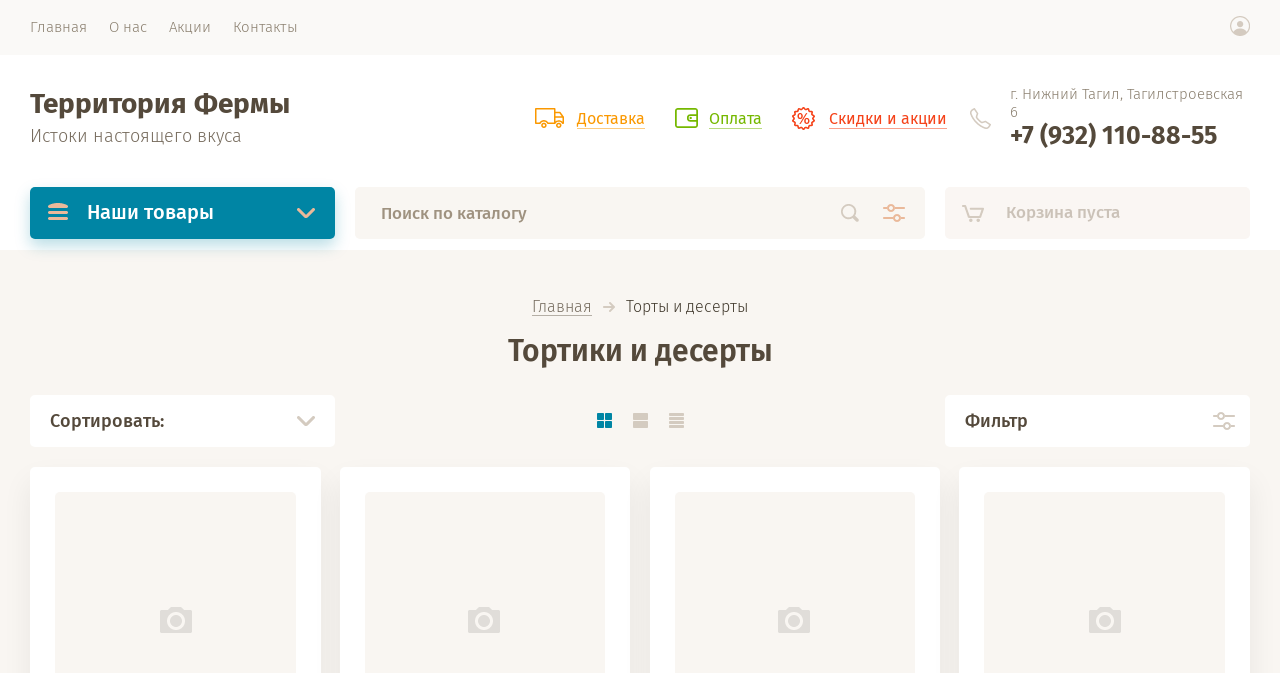

--- FILE ---
content_type: text/html; charset=utf-8
request_url: https://ter-ferm.ru/magazin/folder/domashnie-tortiki-i-salaty
body_size: 14723
content:

			<!doctype html><html lang="ru" style="visibility: hidden;"><head><meta charset="utf-8"><meta name="robots" content="all"/><title>Тортики и десерты </title><meta name="description" content="Тортики и десерты "><meta name="keywords" content="Тортики и десерты "><meta name="SKYPE_TOOLBAR" content="SKYPE_TOOLBAR_PARSER_COMPATIBLE"><meta name="viewport" content="width=device-width, initial-scale=1.0, maximum-scale=1.0, user-scalable=no"><meta name="format-detection" content="telephone=no"><meta http-equiv="x-rim-auto-match" content="none"><link rel="stylesheet" href="/g/css/styles_articles_tpl.css"><link rel="stylesheet" href="/t/v1422/images/css/jq_ui.css"><link rel="stylesheet" href="/t/v1422/images/css/lightgallery.css"><script src="/g/libs/jquery/1.10.2/jquery.min.js"></script><script src="/g/libs/jqueryui/1.10.3/jquery-ui.min.js" charset="utf-8"></script><meta name="facebook-domain-verification" content="741taoh6c6mn2vxyxtx4b3dyed1cte" />

            <!-- 46b9544ffa2e5e73c3c971fe2ede35a5 -->
            <script src='/shared/s3/js/lang/ru.js'></script>
            <script src='/shared/s3/js/common.min.js'></script>
        <link rel='stylesheet' type='text/css' href='/shared/s3/css/calendar.css' /><link rel='stylesheet' type='text/css' href='/shared/highslide-4.1.13/highslide.min.css'/>
<script type='text/javascript' src='/shared/highslide-4.1.13/highslide-full.packed.js'></script>
<script type='text/javascript'>
hs.graphicsDir = '/shared/highslide-4.1.13/graphics/';
hs.outlineType = null;
hs.showCredits = false;
hs.lang={cssDirection:'ltr',loadingText:'Загрузка...',loadingTitle:'Кликните чтобы отменить',focusTitle:'Нажмите чтобы перенести вперёд',fullExpandTitle:'Увеличить',fullExpandText:'Полноэкранный',previousText:'Предыдущий',previousTitle:'Назад (стрелка влево)',nextText:'Далее',nextTitle:'Далее (стрелка вправо)',moveTitle:'Передвинуть',moveText:'Передвинуть',closeText:'Закрыть',closeTitle:'Закрыть (Esc)',resizeTitle:'Восстановить размер',playText:'Слайд-шоу',playTitle:'Слайд-шоу (пробел)',pauseText:'Пауза',pauseTitle:'Приостановить слайд-шоу (пробел)',number:'Изображение %1/%2',restoreTitle:'Нажмите чтобы посмотреть картинку, используйте мышь для перетаскивания. Используйте клавиши вперёд и назад'};</script>
<link rel="icon" href="/favicon.ico" type="image/x-icon">

<!--s3_require-->
<link rel="stylesheet" href="/g/basestyle/1.0.1/user/user.css" type="text/css"/>
<link rel="stylesheet" href="/g/basestyle/1.0.1/user/user.red.css" type="text/css"/>
<script type="text/javascript" src="/g/basestyle/1.0.1/user/user.js" async></script>
<!--/s3_require-->
			
		
		
		
			<link rel="stylesheet" type="text/css" href="/g/shop2v2/default/css/theme.less.css">		
			<script type="text/javascript" src="/g/printme.js"></script>
		<script type="text/javascript" src="/g/shop2v2/default/js/tpl.js"></script>
		<script type="text/javascript" src="/g/shop2v2/default/js/baron.min.js"></script>
		
			<script type="text/javascript" src="/g/shop2v2/default/js/shop2.2.js"></script>
		
	<script type="text/javascript">shop2.init({"productRefs": [],"apiHash": {"getPromoProducts":"482fecbcd3d043ecddc3f5d8b67b5dd4","getSearchMatches":"5643f4da06e9302564a7dc3c51a6c020","getFolderCustomFields":"f5cc780761874c1db5cac649e7688164","getProductListItem":"c3d48fcdd6ea972b12331024c59073e4","cartAddItem":"e2d239a272a61449a7d18c4124141d1a","cartRemoveItem":"1ce3b1ee946ef40aeccffd567ab02a22","cartUpdate":"dd427a237a44a8faff5edfa77fd00c1d","cartRemoveCoupon":"8064a2dab33e5af27590028861675d95","cartAddCoupon":"5cdcd4bb7c1be8fd8ee824ef3c1f5d4a","deliveryCalc":"bd522a5b1894e5e080e866a2b2a40310","printOrder":"075cc878a82d1551b0e03f754210aaee","cancelOrder":"5a31953ea3b97fbdeb5bbd2f196307dd","cancelOrderNotify":"df1bb92e5e76097b120db80fc84d225b","repeatOrder":"c725226032227a02b1951b5fab6e7dbb","paymentMethods":"108e6386130b890c72b4e69d4e02a787","compare":"2e159216e0b471c30fbf8d2725ad34ce"},"hash": null,"verId": 2340163,"mode": "folder","step": "","uri": "/magazin","IMAGES_DIR": "/d/","my": {"lazy_load_subpages":false,"price_fa_rouble":true},"shop2_cart_order_payments": 1,"cf_margin_price_enabled": 0,"maps_yandex_key":"","maps_google_key":""});shop2.filter._pre_params = "&s[folder_id]=152317505";</script>
<script src="https://maps.googleapis.com/maps/api/js?v=3&key=AIzaSyBhiFS-AgplHI5v0QLOBezW6NXy-SZM6bw"></script><script src="/g/templates/shop2/2.71.2/js/owl_new_min.js" charset="utf-8"></script><script src="/g/templates/shop2/2.71.2/js/main.js" charset="utf-8"></script><link rel="stylesheet" href="/t/v1422/images/theme9/theme.scss.css"><!--[if lt IE 10]><script src="/g/libs/ie9-svg-gradient/0.0.1/ie9-svg-gradient.min.js"></script><script src="/g/libs/jquery-placeholder/2.0.7/jquery.placeholder.min.js"></script><script src="/g/libs/jquery-textshadow/0.0.1/jquery.textshadow.min.js"></script><script src="/g/s3/misc/ie/0.0.1/ie.js"></script><![endif]--><!--[if lt IE 9]><script src="/g/libs/html5shiv/html5.js"></script><![endif]-->
<!-- Global site tag (gtag.js) - Google Analytics -->
<script async src="https://www.googletagmanager.com/gtag/js?id=UA-129707133-1"></script>
<script>
  window.dataLayer = window.dataLayer || [];
  function gtag(){dataLayer.push(arguments);}
  gtag('js', new Date());

  gtag('config', 'UA-129707133-1');
</script>
</head><body><div class="site_wrapper"><div class="site_shadow4"></div><div class="fixed_menu_mobile"><div class="fixed_mobile_close"></div><div class="mobile_cat_wrap"><ul class="mobile_menu menu-default"><li ><a href="/magazin/folder/pelmeni">Пельмени и манты</a></li><li ><a href="/magazin/folder/vareniki">Вареники</a></li><li ><a href="/magazin/folder/vypechka-i-bliny">Выпечка и Блины</a></li><li ><a href="/folder/salaty">Салаты</a></li><li ><a href="/magazin/folder/molochnaya-produkciya">Молочная продукция</a></li><li ><a href="/magazin/folder/ovoshchi-i-smesi">Овощи и смеси</a></li><li ><a href="/magazin/folder/domashnie-tortiki-i-salaty">Торты и десерты</a></li><li ><a href="/magazin/folder/domashnie-syry-1">Домашние Сыры</a></li><li ><a href="/magazin/folder/syrnye-konfety-yummy">Сырные конфеты YUMMY</a></li><li ><a href="/magazin/folder/rostovskie-kolbasy">Ростовские Колбасы</a></li><li class="sublevel"><a class="has_sublayer" href="/folder/myaso-ptica-kolbasy">Мясо, птица, колбасы</a><ul><li class="parent-item"><a href="/folder/myaso-ptica-kolbasy">Мясо, птица, колбасы</a></li><li ><a href="/folder/ptica">Птица</a></li><li ><a href="/folder/farsh">Фарш</a></li><li ><a href="/folder/suprodukty">Субпродукты</a></li><li ><a href="/folder/kotlety">Котлеты</a></li><li ><a href="/folder/shashlyk-i-barbekyu">Шашлык и барбекю</a></li></ul></li></ul></div></div><header role="banner" class="site_header"><div class="site_menu_wr"><div class="site_menu_in clear-self"><div class="site_menu_bl" style="min-height: 55px;"><ul class="menu-default menu_top"><li class="opened active"><a href="/" ><span>Главная</span></a></li><li><a href="/o-nas" ><span>О нас</span></a><ul class="level-2"><li><a href="/otzyvy" ><span>Отзывы</span></a></li></ul></li><li><a href="/aktsii" ><span>Акции</span></a></li><li><a href="/kontakty" ><span>Контакты</span></a></li></ul></div><div class="cab_block_wr"><div class="cab_icon"></div><div class="shop2-block login-form ">
	<div class="block-title">
		<strong>Кабинет</strong>
		<span>&nbsp;</span>	</div>
	<div class="block-body">
					<form method="post" action="/registraciya">
				<input type="hidden" name="mode" value="login" />
				<div class="row">
					<label class="field text"><input placeholder="Логин" type="text" name="login" id="login" tabindex="1" value="" /></label>
				</div>
				<div class="row">
					<label class="field password"><input type="password" placeholder="Пароль" name="password" id="password" tabindex="2" value="" /></label>
				</div>
				<div class="row_button">
					<button type="submit" class="signin-btn" tabindex="3">Войти</button>
					<a href="/registraciya/forgot_password" class="forgot"><span>Забыли пароль?</span></a>
				</div>
				<a href="/registraciya/register" class="register"><span>Регистрация</span></a>
			<re-captcha data-captcha="recaptcha"
     data-name="captcha"
     data-sitekey="6LddAuIZAAAAAAuuCT_s37EF11beyoreUVbJlVZM"
     data-lang="ru"
     data-rsize="invisible"
     data-type="image"
     data-theme="light"></re-captcha></form>
						<div class="g-auth__row g-auth__social-min">
								



				
						<div class="g-form-field__title"><b>Также Вы можете войти через:</b></div>
			<div class="g-social">
																												<div class="g-social__row">
								<a href="/users/hauth/start/vkontakte?return_url=/magazin/folder/domashnie-tortiki-i-salaty" class="g-social__item g-social__item--vk-large" rel="nofollow">Vkontakte</a>
							</div>
																
			</div>
			
		
	
			<div class="g-auth__personal-note">
									
			
							Я выражаю <a href="/registraciya/agreement" target="_blank">согласие на передачу и обработку персональных данных</a> в соответствии с <a href="/registraciya/policy" target="_blank">политикой конфиденциальности</a>
					</div>
				</div>
					
	</div>
</div></div></div></div><div class="site_header_in"><div class="site_l_block"><div class="site_l_wrap_in"><div class="site_name"><a href="/">Территория Фермы</a></div><div class="site_desc"><a href="/">Истоки настоящего вкуса</a></div></div></div><div class="site_r_block mobile clear-self"><div class="top_ed_bl"><div class="top_bl_item"><a href="/dostavka"><span>Доставка</a></span></div><div class="top_bl_item"><a href="/oplata"><span>Оплата</a></span></div><div class="top_bl_item"><a href="/aktsii"><span>Скидки и акции</a></span></div></div><div class="top_contacts_bl"><div class="top_contacts_in"><div class="site_address">г. Нижний Тагил, Тагилстроевская 6</div><div class="site_phones"><div><a href="tel:+7 (932) 110-88-55">+7 (932) 110-88-55</a></div></div></div></div></div></div><div class="mobile_top_block"><div class="mobile_top_bl_in"><div class="top_ed_bl"><div class="top_bl_item"><a href="/dostavka"><span>Доставка</a></span></div><div class="top_bl_item"><a href="/oplata"><span>Оплата</a></span></div><div class="top_bl_item"><a href="/aktsii"><span>Скидки и акции</a></span></div></div></div></div><div class="fixed_panel_wrapper"><div class="fixed_panel_in"><div class="fixed_panel_wrap"><div class="cat_bl_wrap"><div class="cat_bl_title"><span></span>Наши товары</div><div class="left-nav"><div class="left-nav-inner desktop"><ul class="left-categor menu-default"><li><a  href="/magazin/folder/pelmeni">Пельмени и манты</a></li><li><a  href="/magazin/folder/vareniki">Вареники</a></li><li><a  href="/magazin/folder/vypechka-i-bliny">Выпечка и Блины</a></li><li><a  href="/folder/salaty">Салаты</a></li><li><a  href="/magazin/folder/molochnaya-produkciya">Молочная продукция</a></li><li><a  href="/magazin/folder/ovoshchi-i-smesi">Овощи и смеси</a></li><li><a  href="/magazin/folder/domashnie-tortiki-i-salaty">Торты и десерты</a></li><li><a  href="/magazin/folder/domashnie-syry-1">Домашние Сыры</a></li><li><a  href="/magazin/folder/syrnye-konfety-yummy">Сырные конфеты YUMMY</a></li><li><a  href="/magazin/folder/rostovskie-kolbasy">Ростовские Колбасы</a></li><li><a  class="has" href="/folder/myaso-ptica-kolbasy">Мясо, птица, колбасы</a><ul><li><a href="/folder/ptica">Птица</a></li><li><a href="/folder/farsh">Фарш</a></li><li><a href="/folder/suprodukty">Субпродукты</a></li><li><a href="/folder/kotlety">Котлеты</a></li><li><a href="/folder/shashlyk-i-barbekyu">Шашлык и барбекю</a></li></ul></li></ul></div></div></div><div class="search_bl_wrap"><div class="search_icon_mobile"></div><form action="/search" method="get"  class="search-form"><input name="search" type="text" class="search-text" onBlur="this.value=this.value==''?'Поиск по каталогу':this.value" onFocus="this.value=this.value=='Поиск по каталогу'?'':this.value;" value="Поиск по каталогу" /><input type="submit" class="search-button" value="" /><div class="search2_icon"></div><div class="search3_icon"></div><re-captcha data-captcha="recaptcha"
     data-name="captcha"
     data-sitekey="6LddAuIZAAAAAAuuCT_s37EF11beyoreUVbJlVZM"
     data-lang="ru"
     data-rsize="invisible"
     data-type="image"
     data-theme="light"></re-captcha></form>	
    
<div class="shop2-block search-form ">
	<div class="block-title">
		<strong>Расширенный поиск</strong>
		<span>&nbsp;</span>
	</div>
	<div class="block-body">
		<form action="/magazin/search" enctype="multipart/form-data">
			<input type="hidden" name="sort_by" value=""/>
			
							<div class="row first">
					<div class="row_title">Цена, <span class="rub"></span></div>
					<div class="row_body type_float">
						<label><input placeholder="от" name="s[price][min]" type="text" size="5" class="small" value="" oninput="this.value = this.value.replace (/\D/, '')"  /></label>
						<span class="delimetr"></span>
						<label><input placeholder="до" name="s[price][max]" type="text" size="5" class="small" value="" oninput="this.value = this.value.replace (/\D/, '')"  /></label>
					</div>
				</div>
			
							<div class="row">
					<label class="row_title" for="shop2-name">Название:</label>
					<div class="row_body">
						<input type="text" name="s[name]" size="20" id="shop2-name" value="" />
					</div>
				</div>
			
							<div class="row">
					<label class="row_title" for="shop2-article">Артикул:</label>
					<div class="row_body">
						<input type="text" name="s[article]" id="shop2-article" value="" />
					</div>
				</div>
			
							<div class="row">
					<label class="row_title" for="shop2-text">Текст:</label>
					<div class="row_body">
						<input type="text" name="search_text" size="20" id="shop2-text"  value="" />
					</div>
				</div>
			
			
							<div class="row">
					<div class="row_title">Выберите категорию:</div>
					<div class="row_body">
						<select name="s[folder_id]" id="s[folder_id]">
							<option value="">Все</option>
																																                            <option value="150471905" >
		                                 Пельмени и манты
		                            </option>
		                        																	                            <option value="152200305" >
		                                 Вареники
		                            </option>
		                        																	                            <option value="152296705" >
		                                 Выпечка и Блины
		                            </option>
		                        																	                            <option value="43297708" >
		                                 Салаты
		                            </option>
		                        																	                            <option value="152260105" >
		                                 Молочная продукция
		                            </option>
		                        																	                            <option value="152315705" >
		                                 Овощи и смеси
		                            </option>
		                        																	                            <option value="152317505" >
		                                 Торты и десерты
		                            </option>
		                        																	                            <option value="152884705" >
		                                 Домашние Сыры
		                            </option>
		                        																	                            <option value="299656505" >
		                                 Сырные конфеты YUMMY
		                            </option>
		                        																	                            <option value="67887506" >
		                                 Ростовские Колбасы
		                            </option>
		                        																	                            <option value="68800708" >
		                                 Мясо, птица, колбасы
		                            </option>
		                        																	                            <option value="68801108" >
		                                &raquo; Птица
		                            </option>
		                        																	                            <option value="68801308" >
		                                &raquo; Фарш
		                            </option>
		                        																	                            <option value="68801708" >
		                                &raquo; Субпродукты
		                            </option>
		                        																	                            <option value="68873308" >
		                                &raquo; Котлеты
		                            </option>
		                        																	                            <option value="68876908" >
		                                &raquo; Шашлык и барбекю
		                            </option>
		                        													</select>
					</div>
				</div>

				<div id="shop2_search_custom_fields"></div>
			
						<div id="shop2_search_global_fields">
				
										</div>
						
							<div class="row">
					<div class="row_title">Производитель:</div>
					<div class="row_body">
						<select name="s[vendor_id]">
							<option value="">Все</option>          
		                    		                        <option value="36052903" >FRUKTBERI</option>
		                    		                        <option value="22353503" >MADEO — российский производитель кофе премиум-класса</option>
		                    		                        <option value="33393103" >Yummy</option>
		                    		                        <option value="33390103" >ИзвестнАя сыроварня</option>
		                    		                        <option value="71998700" >ИП Полякова</option>
		                    		                        <option value="37262503" >ИП Федченко В.А.</option>
		                    		                        <option value="29870303" >Кубанские колбасы</option>
		                    		                        <option value="34917103" >Кузнецов Игорь</option>
		                    		                        <option value="29720903" >Никольская Слобода Сысерть</option>
		                    		                        <option value="36271903" >ООО &quot;Вкусно Крым&quot;</option>
		                    		                        <option value="36177303" >ООО Грибы Урала</option>
		                    		                        <option value="29871303" >Особый заказ</option>
		                    		                        <option value="38567103" >Пекарня в деревне Баронской</option>
		                    		                        <option value="29871703" >Ростовские колбасы</option>
		                    		                        <option value="29871503" >СЕЛО</option>
		                    		                        <option value="33389903" >Соболев Сыр</option>
		                    		                        <option value="29869103" >Старая станица</option>
		                    		                        <option value="13928303" >Сыроварня &quot;Никольская Слобода&quot;</option>
		                    		                        <option value="20580103" >Сыроварня Режано</option>
		                    		                        <option value="20258303" >сыроварня Фрателли</option>
		                    		                        <option value="37289303" >Территория Тайги</option>
		                    		                        <option value="19987103" >Территория Фермы</option>
		                    		                        <option value="29721903" >УГМК-агро Верхняя Пышма</option>
		                    		                        <option value="33896703" >Ферма &quot;Микрозелень&quot;</option>
		                    		                        <option value="27522703" >Фермер Климов Александр Михайлович</option>
		                    		                        <option value="29869903" >Частник</option>
		                    		                        <option value="34917303" >Шелудякова Валентина Николаевна</option>
		                    						</select>
					</div>
				</div>
						
											    <div class="row">
				        <div class="row_title">Новинка:</div>
				        <div class="row_body">
				            				            <select name="s[flags][2]">
					            <option value="">Все</option>
					            <option value="1">да</option>
					            <option value="0">нет</option>
					        </select>
				        </div>
				    </div>
		    												    <div class="row">
				        <div class="row_title">Спецпредложение:</div>
				        <div class="row_body">
				            				            <select name="s[flags][1]">
					            <option value="">Все</option>
					            <option value="1">да</option>
					            <option value="0">нет</option>
					        </select>
				        </div>
				    </div>
		    				
							<div class="row">
					<div class="row_title">Результатов на странице:</div>
					<div class="row_body">
						<select name="s[products_per_page]">
											            					            					            <option value="5">5</option>
				            					            					            <option value="20">20</option>
				            					            					            <option value="35">35</option>
				            					            					            <option value="50">50</option>
				            					            					            <option value="65">65</option>
				            					            					            <option value="80">80</option>
				            					            					            <option value="95">95</option>
				            						</select>
					</div>
				</div>
			
			<div class="row button">
				<button type="submit" class="search_btn">Найти</button>
			</div>
		<re-captcha data-captcha="recaptcha"
     data-name="captcha"
     data-sitekey="6LddAuIZAAAAAAuuCT_s37EF11beyoreUVbJlVZM"
     data-lang="ru"
     data-rsize="invisible"
     data-type="image"
     data-theme="light"></re-captcha></form>
	</div>
</div><!-- Search Form --><div class="site_shadow"></div></div><div class="cart_bl_wrap">
<div id="shop2-cart-preview">
		<div class="cart_icon"></div>
	<div class="cart_block empty_cart">
					Корзина пуста
			</div>
	</div>
</div><div class="cab_icon_mobile"></div><div class="site_shadow2"></div><div class="site_shadow3"></div></div></div></div></header> <!-- .site-header --><div class="site_container"><main role="main" class="site_main"><div class="site_main_inner">
<div class="site-path" data-url="/"><a href="/">Главная</a>  <span></span>  Торты и десерты</div><h1>Тортики и десерты</h1>	
		<div class="shop2-cookies-disabled shop2-warning hide"></div>
			
	
	
		
		
							
			
							
			
							
			
		
		
		
			
			

					
		
						
	    
	
	
		
		
			
			
			
			
			
			
			
			
			

			<div class="shop_sorting_panel clear-self">
				
				<div class="sort_bl_wr sorting">
					<div class="sorting_in">
						<div class="sort_bl_title">
																Сортировать:
																				</div>
						<div class="sort_bl_wrap">
							<div class="sort_body">
								
																<div><a href="#" class="sort-param sort-param-desc " data-name="price">Макс. цена</a></div>
								<div><a href="#" class="sort-param sort-param-asc " data-name="price">Мин. цена</a></div>
								
								<div><a href="#" class="sort-param sort-param-asc " data-name="name">По названию А - Я</a></div>
								<div><a href="#" class="sort-param sort-param-desc " data-name="name">По названию Я - А</a></div>

								
															</div>
						</div>
					</div>
				</div>

				<div class="view-shop2">
					<div class="view-shop-wrap">
	                    <a href="#" title="Витрина" data-value="thumbs" class="view_thumbs view-param thumbs  active-view"></a>
	                    <a href="#" title="Список" data-value="simple" class="view_simple view-param simple "></a>
	                    <a href="#" title="Прайс-лист" data-value="list" class="view_pricelist view-param pricelist "></a>
                    </div>
                </div>

									<div class="filter_bl_wr">
						<div class="filter_bg"></div>
						<div class="filter_mobile_btn"></div>
						<div class="filter_block_top">
							<div class="filter_block_title">Фильтр</div>
							<div class="filter_close"></div>
							<form action="#" class="shop2-filter">
								<a id="shop2-filter"></a>

											<div class="table_filter_param">
									            <div class="shop2-filter-fields price">
	                <div class="param_title">Цена <span class="rub_black"></span></div>
	                <div class="param_body price_body">
	                	<label class="input_from">
		                    <input name="s[price][min]" type="text" placeholder="от" size="5" class="small low" value="" />
		                </label>
	                    <label class="input_to">
	    					<input name="s[price][max]" type="text" placeholder="до" size="5" class="small big" value="" />
	    				</label>
	                </div>
	            </div>
				
				
								

				
				
			</div>
		
							
								<div class="fitler_buttons">
									<a href="#" class="shop2-btn shop2-filter-go"><span class="go_title">Показать</span><span class="go_text">(<span id="filter-result" class="filter_result result">0</span>)</span></a>
									<a href="/magazin/folder/domashnie-tortiki-i-salaty" class="shop2-btn filter_reset"><span>Сбросить</span></a>
								</div>
							<re-captcha data-captcha="recaptcha"
     data-name="captcha"
     data-sitekey="6LddAuIZAAAAAAuuCT_s37EF11beyoreUVbJlVZM"
     data-lang="ru"
     data-rsize="invisible"
     data-type="image"
     data-theme="light"></re-captcha></form><!-- Filter -->
						</div>
					</div>
				
			</div>
		
				        


                        <div class="prod_list_wrap">
        <div class="product-list">
            <div class="pricelist_titles">
                <div class="product_name_title">Товар</div>
                <div class="product_options_title">Параметры</div>
                <div class="product_price_title">Цена</div>
                <div class="product_amount_title">Кол-во</div>
            </div>
            <div class="product_list_in product-list-thumbs ">
                                
<form method="post" action="/magazin?mode=cart&amp;action=add" accept-charset="utf-8" class="shop2_product_item shop2-product-item">

    <input type="hidden" name="kind_id" value="4060659909" />
    <input type="hidden" name="product_id" value="3425462709" />
    <input type="hidden" name="meta" value="null" />

    <div class="product-top clear-self">

                    <div class="product-label">
                                                            </div>
        
        <div class="product_image no-image" >
                        
            		    
        </div>
        <div class="product_top_inner">
            	
	

	 

            <div class="product-name"><a href="/magazin/product/desert-smetannyj-s-vishnej">Десерт сметанный с "Вишней"</a></div>
            
            
	
		
	
	
					<div class="product-article"><span>Артикул:</span> нет</div>
	
	        </div>
    </div>

    <div class="product_bot_wrapper no_border">
        <div class="product_bot_in">
            <div class="product_bot_left">
                	
	

	 
                <div class="product-name"><a href="/magazin/product/desert-smetannyj-s-vishnej">Десерт сметанный с "Вишней"</a></div>
                            </div>
            <div class="product_bot_center">
                
	
		
	
	
					<div class="product-article"><span>Артикул:</span> нет</div>
	
	                                
                
 				
		
	
	
	
                
                
			<div class="product-compare">
			<label>
				<input type="checkbox" value="4060659909"/>
				Сравнить
			</label>
		</div>
		
                
                                    
                            </div>
        </div>

        <div class="product_bottom_bl">
                            <div class="product_bot">
                     <div class="product-price">
                                                                                    <div class="amount-title">Количество:</div>
                                                                            	
                        	<div class="price-current">
		<strong>650</strong> <span class="rub_black"></span>			</div>
                    </div>
                    <div class="product_buttons">
                        
				

	<div class="product-amount" style="flex-wrap: wrap;">
					<div class="amount-title">Кол-во</div>
				
			<div class="shop2-product-amount">
				<button type="button" class="amount-minus">&#8722;</button><input type="text" name="amount" data-kind="4060659909"  data-min="1" data-multiplicity="" maxlength="4" value="1" /><button type="button" class="amount-plus">&#43;</button>
			</div>
						</div>
                        
			<button class="shop_product_button type-2 buy" type="submit">
			<span>Купить</span>
		</button>
	

<input type="hidden" value="Десерт сметанный с &quot;Вишней&quot;" name="product_name" />
<input type="hidden" value="https://ter-ferm.ru/magazin/product/desert-smetannyj-s-vishnej" name="product_link" />                    </div>
                </div>
                    </div>
    </div>
<re-captcha data-captcha="recaptcha"
     data-name="captcha"
     data-sitekey="6LddAuIZAAAAAAuuCT_s37EF11beyoreUVbJlVZM"
     data-lang="ru"
     data-rsize="invisible"
     data-type="image"
     data-theme="light"></re-captcha></form>                
<form method="post" action="/magazin?mode=cart&amp;action=add" accept-charset="utf-8" class="shop2_product_item shop2-product-item">

    <input type="hidden" name="kind_id" value="4060621709" />
    <input type="hidden" name="product_id" value="3425424509" />
    <input type="hidden" name="meta" value="null" />

    <div class="product-top clear-self">

                    <div class="product-label">
                                                            </div>
        
        <div class="product_image no-image" >
                        
            		    
        </div>
        <div class="product_top_inner">
            	
	

	 

            <div class="product-name"><a href="/magazin/product/desert-smetannyj-s-malinoj">Десерт сметанный с "Малиной"</a></div>
            
            
	
		
	
	
					<div class="product-article"><span>Артикул:</span> нет</div>
	
	        </div>
    </div>

    <div class="product_bot_wrapper no_border">
        <div class="product_bot_in">
            <div class="product_bot_left">
                	
	

	 
                <div class="product-name"><a href="/magazin/product/desert-smetannyj-s-malinoj">Десерт сметанный с "Малиной"</a></div>
                            </div>
            <div class="product_bot_center">
                
	
		
	
	
					<div class="product-article"><span>Артикул:</span> нет</div>
	
	                                
                
 				
		
	
	
	
                
                
			<div class="product-compare">
			<label>
				<input type="checkbox" value="4060621709"/>
				Сравнить
			</label>
		</div>
		
                
                                    
                            </div>
        </div>

        <div class="product_bottom_bl">
                            <div class="product_bot">
                     <div class="product-price">
                                                                                    <div class="amount-title">Количество:</div>
                                                                            	
                        	<div class="price-current">
		<strong>650</strong> <span class="rub_black"></span>			</div>
                    </div>
                    <div class="product_buttons">
                        
				

	<div class="product-amount" style="flex-wrap: wrap;">
					<div class="amount-title">Кол-во</div>
				
			<div class="shop2-product-amount">
				<button type="button" class="amount-minus">&#8722;</button><input type="text" name="amount" data-kind="4060621709"  data-min="1" data-multiplicity="" maxlength="4" value="1" /><button type="button" class="amount-plus">&#43;</button>
			</div>
						</div>
                        
			<button class="shop_product_button type-2 buy" type="submit">
			<span>Купить</span>
		</button>
	

<input type="hidden" value="Десерт сметанный с &quot;Малиной&quot;" name="product_name" />
<input type="hidden" value="https://ter-ferm.ru/magazin/product/desert-smetannyj-s-malinoj" name="product_link" />                    </div>
                </div>
                    </div>
    </div>
<re-captcha data-captcha="recaptcha"
     data-name="captcha"
     data-sitekey="6LddAuIZAAAAAAuuCT_s37EF11beyoreUVbJlVZM"
     data-lang="ru"
     data-rsize="invisible"
     data-type="image"
     data-theme="light"></re-captcha></form>                
<form method="post" action="/magazin?mode=cart&amp;action=add" accept-charset="utf-8" class="shop2_product_item shop2-product-item">

    <input type="hidden" name="kind_id" value="4060520109" />
    <input type="hidden" name="product_id" value="3425338909" />
    <input type="hidden" name="meta" value="null" />

    <div class="product-top clear-self">

                    <div class="product-label">
                                                            </div>
        
        <div class="product_image no-image" >
                        
            		    
        </div>
        <div class="product_top_inner">
            	
	

	 

            <div class="product-name"><a href="/magazin/product/desert-smetannyj-s-klubnikoj">Десерт сметанный с "Клубникой"</a></div>
            
            
	
		
	
	
					<div class="product-article"><span>Артикул:</span> нет</div>
	
	        </div>
    </div>

    <div class="product_bot_wrapper no_border">
        <div class="product_bot_in">
            <div class="product_bot_left">
                	
	

	 
                <div class="product-name"><a href="/magazin/product/desert-smetannyj-s-klubnikoj">Десерт сметанный с "Клубникой"</a></div>
                            </div>
            <div class="product_bot_center">
                
	
		
	
	
					<div class="product-article"><span>Артикул:</span> нет</div>
	
	                                
                
 				
		
	
	
	
                
                
			<div class="product-compare">
			<label>
				<input type="checkbox" value="4060520109"/>
				Сравнить
			</label>
		</div>
		
                
                                    
                            </div>
        </div>

        <div class="product_bottom_bl">
                            <div class="product_bot">
                     <div class="product-price">
                                                                                    <div class="amount-title">Количество:</div>
                                                                            	
                        	<div class="price-current">
		<strong>650</strong> <span class="rub_black"></span>			</div>
                    </div>
                    <div class="product_buttons">
                        
				

	<div class="product-amount" style="flex-wrap: wrap;">
					<div class="amount-title">Кол-во</div>
				
			<div class="shop2-product-amount">
				<button type="button" class="amount-minus">&#8722;</button><input type="text" name="amount" data-kind="4060520109"  data-min="1" data-multiplicity="" maxlength="4" value="1" /><button type="button" class="amount-plus">&#43;</button>
			</div>
						</div>
                        
			<button class="shop_product_button type-2 buy" type="submit">
			<span>Купить</span>
		</button>
	

<input type="hidden" value="Десерт сметанный с &quot;Клубникой&quot;" name="product_name" />
<input type="hidden" value="https://ter-ferm.ru/magazin/product/desert-smetannyj-s-klubnikoj" name="product_link" />                    </div>
                </div>
                    </div>
    </div>
<re-captcha data-captcha="recaptcha"
     data-name="captcha"
     data-sitekey="6LddAuIZAAAAAAuuCT_s37EF11beyoreUVbJlVZM"
     data-lang="ru"
     data-rsize="invisible"
     data-type="image"
     data-theme="light"></re-captcha></form>                
<form method="post" action="/magazin?mode=cart&amp;action=add" accept-charset="utf-8" class="shop2_product_item shop2-product-item">

    <input type="hidden" name="kind_id" value="4060487309" />
    <input type="hidden" name="product_id" value="3425312109" />
    <input type="hidden" name="meta" value="null" />

    <div class="product-top clear-self">

                    <div class="product-label">
                                                            </div>
        
        <div class="product_image no-image" >
                        
            		    
        </div>
        <div class="product_top_inner">
            	
	

	 

            <div class="product-name"><a href="/magazin/product/pirozhnoe-krasnyj-barhat-150-gr">Пирожное "Красный бархат",150 гр</a></div>
            
            
	
		
	
	
					<div class="product-article"><span>Артикул:</span> нет</div>
	
	        </div>
    </div>

    <div class="product_bot_wrapper no_border">
        <div class="product_bot_in">
            <div class="product_bot_left">
                	
	

	 
                <div class="product-name"><a href="/magazin/product/pirozhnoe-krasnyj-barhat-150-gr">Пирожное "Красный бархат",150 гр</a></div>
                            </div>
            <div class="product_bot_center">
                
	
		
	
	
					<div class="product-article"><span>Артикул:</span> нет</div>
	
	                                
                
 				
		
	
	
	
                
                
			<div class="product-compare">
			<label>
				<input type="checkbox" value="4060487309"/>
				Сравнить
			</label>
		</div>
		
                
                                    
                            </div>
        </div>

        <div class="product_bottom_bl">
                            <div class="product_bot">
                     <div class="product-price">
                                                                                    <div class="amount-title">Количество:</div>
                                                                            	
                        	<div class="price-current">
		<strong>150</strong> <span class="rub_black"></span>			</div>
                    </div>
                    <div class="product_buttons">
                        
				

	<div class="product-amount" style="flex-wrap: wrap;">
					<div class="amount-title">Кол-во</div>
				
			<div class="shop2-product-amount">
				<button type="button" class="amount-minus">&#8722;</button><input type="text" name="amount" data-kind="4060487309"  data-min="1" data-multiplicity="" maxlength="4" value="1" /><button type="button" class="amount-plus">&#43;</button>
			</div>
						</div>
                        
			<button class="shop_product_button type-2 buy" type="submit">
			<span>Купить</span>
		</button>
	

<input type="hidden" value="Пирожное &quot;Красный бархат&quot;,150 гр" name="product_name" />
<input type="hidden" value="https://ter-ferm.ru/magazin/product/pirozhnoe-krasnyj-barhat-150-gr" name="product_link" />                    </div>
                </div>
                    </div>
    </div>
<re-captcha data-captcha="recaptcha"
     data-name="captcha"
     data-sitekey="6LddAuIZAAAAAAuuCT_s37EF11beyoreUVbJlVZM"
     data-lang="ru"
     data-rsize="invisible"
     data-type="image"
     data-theme="light"></re-captcha></form>                
<form method="post" action="/magazin?mode=cart&amp;action=add" accept-charset="utf-8" class="shop2_product_item shop2-product-item">

    <input type="hidden" name="kind_id" value="4060475909" />
    <input type="hidden" name="product_id" value="3425300709" />
    <input type="hidden" name="meta" value="null" />

    <div class="product-top clear-self">

                    <div class="product-label">
                                                            </div>
        
        <div class="product_image no-image" >
                        
            		    
        </div>
        <div class="product_top_inner">
            	
	

	 

            <div class="product-name"><a href="/magazin/product/pirozhnoe-eskimo-na-palochke">Пирожное "Эскимо на палочке"</a></div>
            
            
	
		
	
	
					<div class="product-article"><span>Артикул:</span> нет</div>
	
	        </div>
    </div>

    <div class="product_bot_wrapper no_border">
        <div class="product_bot_in">
            <div class="product_bot_left">
                	
	

	 
                <div class="product-name"><a href="/magazin/product/pirozhnoe-eskimo-na-palochke">Пирожное "Эскимо на палочке"</a></div>
                            </div>
            <div class="product_bot_center">
                
	
		
	
	
					<div class="product-article"><span>Артикул:</span> нет</div>
	
	                                
                
 				
		
	
	
	
                
                
			<div class="product-compare">
			<label>
				<input type="checkbox" value="4060475909"/>
				Сравнить
			</label>
		</div>
		
                
                                    
                            </div>
        </div>

        <div class="product_bottom_bl">
                            <div class="product_bot">
                     <div class="product-price">
                                                                                    <div class="amount-title">Количество:</div>
                                                                            	
                        	<div class="price-current">
		<strong>85</strong> <span class="rub_black"></span>			</div>
                    </div>
                    <div class="product_buttons">
                        
				

	<div class="product-amount" style="flex-wrap: wrap;">
					<div class="amount-title">Кол-во</div>
				
			<div class="shop2-product-amount">
				<button type="button" class="amount-minus">&#8722;</button><input type="text" name="amount" data-kind="4060475909"  data-min="1" data-multiplicity="" maxlength="4" value="1" /><button type="button" class="amount-plus">&#43;</button>
			</div>
						</div>
                        
			<button class="shop_product_button type-2 buy" type="submit">
			<span>Купить</span>
		</button>
	

<input type="hidden" value="Пирожное &quot;Эскимо на палочке&quot;" name="product_name" />
<input type="hidden" value="https://ter-ferm.ru/magazin/product/pirozhnoe-eskimo-na-palochke" name="product_link" />                    </div>
                </div>
                    </div>
    </div>
<re-captcha data-captcha="recaptcha"
     data-name="captcha"
     data-sitekey="6LddAuIZAAAAAAuuCT_s37EF11beyoreUVbJlVZM"
     data-lang="ru"
     data-rsize="invisible"
     data-type="image"
     data-theme="light"></re-captcha></form>                
<form method="post" action="/magazin?mode=cart&amp;action=add" accept-charset="utf-8" class="shop2_product_item shop2-product-item">

    <input type="hidden" name="kind_id" value="3823741109" />
    <input type="hidden" name="product_id" value="3221452309" />
    <input type="hidden" name="meta" value="null" />

    <div class="product-top clear-self">

                    <div class="product-label">
                                                            </div>
        
        <div class="product_image no-image" >
                        
            		    
        </div>
        <div class="product_top_inner">
            	
	

	 

            <div class="product-name"><a href="/magazin/product/tort-napoleon-s-zavarnym-kremom">Торт "Наполеон" с заварным кремом</a></div>
            
            
	
		
	
	
					<div class="product-article"><span>Артикул:</span> нет</div>
	
	        </div>
    </div>

    <div class="product_bot_wrapper no_border">
        <div class="product_bot_in">
            <div class="product_bot_left">
                	
	

	 
                <div class="product-name"><a href="/magazin/product/tort-napoleon-s-zavarnym-kremom">Торт "Наполеон" с заварным кремом</a></div>
                            </div>
            <div class="product_bot_center">
                
	
		
	
	
					<div class="product-article"><span>Артикул:</span> нет</div>
	
	                                
                
 				
		
	
	
	
                
                
			<div class="product-compare">
			<label>
				<input type="checkbox" value="3823741109"/>
				Сравнить
			</label>
		</div>
		
                
                                    
                            </div>
        </div>

        <div class="product_bottom_bl">
                            <div class="product_bot">
                     <div class="product-price">
                                                                                    <div class="amount-title">Количество:</div>
                                                                            	
                        	<div class="price-current">
		<strong>1&nbsp;000</strong> <span class="rub_black"></span>			</div>
                    </div>
                    <div class="product_buttons">
                        
				

	<div class="product-amount" style="flex-wrap: wrap;">
					<div class="amount-title">Кол-во</div>
				
			<div class="shop2-product-amount">
				<button type="button" class="amount-minus">&#8722;</button><input type="text" name="amount" data-kind="3823741109"  data-min="1" data-multiplicity="" maxlength="4" value="1" /><button type="button" class="amount-plus">&#43;</button>
			</div>
						</div>
                        
			<button class="shop_product_button type-2 buy" type="submit">
			<span>Купить</span>
		</button>
	

<input type="hidden" value="Торт &quot;Наполеон&quot; с заварным кремом" name="product_name" />
<input type="hidden" value="https://ter-ferm.ru/magazin/product/tort-napoleon-s-zavarnym-kremom" name="product_link" />                    </div>
                </div>
                    </div>
    </div>
<re-captcha data-captcha="recaptcha"
     data-name="captcha"
     data-sitekey="6LddAuIZAAAAAAuuCT_s37EF11beyoreUVbJlVZM"
     data-lang="ru"
     data-rsize="invisible"
     data-type="image"
     data-theme="light"></re-captcha></form>                
<form method="post" action="/magazin?mode=cart&amp;action=add" accept-charset="utf-8" class="shop2_product_item shop2-product-item">

    <input type="hidden" name="kind_id" value="3823739509" />
    <input type="hidden" name="product_id" value="3221450709" />
    <input type="hidden" name="meta" value="null" />

    <div class="product-top clear-self">

                    <div class="product-label">
                                                            </div>
        
        <div class="product_image no-image" >
                        
            		    
        </div>
        <div class="product_top_inner">
            	
	

	 

            <div class="product-name"><a href="/magazin/product/tort-shokoladnyj-krem-chiz-s-yagodnoj-proslojkoj-malina">Торт "Шоколадный" крем чиз с ягодной прослойкой Малина</a></div>
            
            
	
		
	
	
					<div class="product-article"><span>Артикул:</span> нет</div>
	
	        </div>
    </div>

    <div class="product_bot_wrapper no_border">
        <div class="product_bot_in">
            <div class="product_bot_left">
                	
	

	 
                <div class="product-name"><a href="/magazin/product/tort-shokoladnyj-krem-chiz-s-yagodnoj-proslojkoj-malina">Торт "Шоколадный" крем чиз с ягодной прослойкой Малина</a></div>
                            </div>
            <div class="product_bot_center">
                
	
		
	
	
					<div class="product-article"><span>Артикул:</span> нет</div>
	
	                                
                
 				
		
	
	
	
                
                
			<div class="product-compare">
			<label>
				<input type="checkbox" value="3823739509"/>
				Сравнить
			</label>
		</div>
		
                
                                    
                            </div>
        </div>

        <div class="product_bottom_bl">
                            <div class="product_bot">
                     <div class="product-price">
                                                                                    <div class="amount-title">Количество:</div>
                                                                            	
                        	<div class="price-current">
		<strong>1&nbsp;200</strong> <span class="rub_black"></span>			</div>
                    </div>
                    <div class="product_buttons">
                        
				

	<div class="product-amount" style="flex-wrap: wrap;">
					<div class="amount-title">Кол-во</div>
				
			<div class="shop2-product-amount">
				<button type="button" class="amount-minus">&#8722;</button><input type="text" name="amount" data-kind="3823739509"  data-min="1" data-multiplicity="" maxlength="4" value="1" /><button type="button" class="amount-plus">&#43;</button>
			</div>
						</div>
                        
			<button class="shop_product_button type-2 buy" type="submit">
			<span>Купить</span>
		</button>
	

<input type="hidden" value="Торт &quot;Шоколадный&quot; крем чиз с ягодной прослойкой Малина" name="product_name" />
<input type="hidden" value="https://ter-ferm.ru/magazin/product/tort-shokoladnyj-krem-chiz-s-yagodnoj-proslojkoj-malina" name="product_link" />                    </div>
                </div>
                    </div>
    </div>
<re-captcha data-captcha="recaptcha"
     data-name="captcha"
     data-sitekey="6LddAuIZAAAAAAuuCT_s37EF11beyoreUVbJlVZM"
     data-lang="ru"
     data-rsize="invisible"
     data-type="image"
     data-theme="light"></re-captcha></form>                
<form method="post" action="/magazin?mode=cart&amp;action=add" accept-charset="utf-8" class="shop2_product_item shop2-product-item">

    <input type="hidden" name="kind_id" value="3823737109" />
    <input type="hidden" name="product_id" value="3221448909" />
    <input type="hidden" name="meta" value="null" />

    <div class="product-top clear-self">

                    <div class="product-label">
                                                            </div>
        
        <div class="product_image no-image" >
                        
            		    
        </div>
        <div class="product_top_inner">
            	
	

	 

            <div class="product-name"><a href="/magazin/product/tort-shokoladnyj-krem-chiz-s-yagodnoj-proslojkoj-vishnya">Торт "Шоколадный" крем чиз с ягодной прослойкой Вишня</a></div>
            
            
	
		
	
	
					<div class="product-article"><span>Артикул:</span> нет</div>
	
	        </div>
    </div>

    <div class="product_bot_wrapper no_border">
        <div class="product_bot_in">
            <div class="product_bot_left">
                	
	

	 
                <div class="product-name"><a href="/magazin/product/tort-shokoladnyj-krem-chiz-s-yagodnoj-proslojkoj-vishnya">Торт "Шоколадный" крем чиз с ягодной прослойкой Вишня</a></div>
                            </div>
            <div class="product_bot_center">
                
	
		
	
	
					<div class="product-article"><span>Артикул:</span> нет</div>
	
	                                
                
 				
		
	
	
	
                
                
			<div class="product-compare">
			<label>
				<input type="checkbox" value="3823737109"/>
				Сравнить
			</label>
		</div>
		
                
                                    
                            </div>
        </div>

        <div class="product_bottom_bl">
                            <div class="product_bot">
                     <div class="product-price">
                                                                                    <div class="amount-title">Количество:</div>
                                                                            	
                        	<div class="price-current">
		<strong>1&nbsp;200</strong> <span class="rub_black"></span>			</div>
                    </div>
                    <div class="product_buttons">
                        
				

	<div class="product-amount" style="flex-wrap: wrap;">
					<div class="amount-title">Кол-во</div>
				
			<div class="shop2-product-amount">
				<button type="button" class="amount-minus">&#8722;</button><input type="text" name="amount" data-kind="3823737109"  data-min="1" data-multiplicity="" maxlength="4" value="1" /><button type="button" class="amount-plus">&#43;</button>
			</div>
						</div>
                        
			<button class="shop_product_button type-2 buy" type="submit">
			<span>Купить</span>
		</button>
	

<input type="hidden" value="Торт &quot;Шоколадный&quot; крем чиз с ягодной прослойкой Вишня" name="product_name" />
<input type="hidden" value="https://ter-ferm.ru/magazin/product/tort-shokoladnyj-krem-chiz-s-yagodnoj-proslojkoj-vishnya" name="product_link" />                    </div>
                </div>
                    </div>
    </div>
<re-captcha data-captcha="recaptcha"
     data-name="captcha"
     data-sitekey="6LddAuIZAAAAAAuuCT_s37EF11beyoreUVbJlVZM"
     data-lang="ru"
     data-rsize="invisible"
     data-type="image"
     data-theme="light"></re-captcha></form>                
<form method="post" action="/magazin?mode=cart&amp;action=add" accept-charset="utf-8" class="shop2_product_item shop2-product-item">

    <input type="hidden" name="kind_id" value="3823733509" />
    <input type="hidden" name="product_id" value="3221445509" />
    <input type="hidden" name="meta" value="null" />

    <div class="product-top clear-self">

                    <div class="product-label">
                                                            </div>
        
        <div class="product_image no-image" >
                        
            		    
        </div>
        <div class="product_top_inner">
            	
	

	 

            <div class="product-name"><a href="/magazin/product/tort-shokoladnyj-krem-chiz">Торт "Шоколадный" крем чиз</a></div>
            
            
	
		
	
	
					<div class="product-article"><span>Артикул:</span> нет</div>
	
	        </div>
    </div>

    <div class="product_bot_wrapper no_border">
        <div class="product_bot_in">
            <div class="product_bot_left">
                	
	

	 
                <div class="product-name"><a href="/magazin/product/tort-shokoladnyj-krem-chiz">Торт "Шоколадный" крем чиз</a></div>
                            </div>
            <div class="product_bot_center">
                
	
		
	
	
					<div class="product-article"><span>Артикул:</span> нет</div>
	
	                                
                
 				
		
	
	
	
                
                
			<div class="product-compare">
			<label>
				<input type="checkbox" value="3823733509"/>
				Сравнить
			</label>
		</div>
		
                
                                    
                            </div>
        </div>

        <div class="product_bottom_bl">
                            <div class="product_bot">
                     <div class="product-price">
                                                                                    <div class="amount-title">Количество:</div>
                                                                            	
                        	<div class="price-current">
		<strong>1&nbsp;200</strong> <span class="rub_black"></span>			</div>
                    </div>
                    <div class="product_buttons">
                        
				

	<div class="product-amount" style="flex-wrap: wrap;">
					<div class="amount-title">Кол-во</div>
				
			<div class="shop2-product-amount">
				<button type="button" class="amount-minus">&#8722;</button><input type="text" name="amount" data-kind="3823733509"  data-min="1" data-multiplicity="" maxlength="4" value="1" /><button type="button" class="amount-plus">&#43;</button>
			</div>
						</div>
                        
			<button class="shop_product_button type-2 buy" type="submit">
			<span>Купить</span>
		</button>
	

<input type="hidden" value="Торт &quot;Шоколадный&quot; крем чиз" name="product_name" />
<input type="hidden" value="https://ter-ferm.ru/magazin/product/tort-shokoladnyj-krem-chiz" name="product_link" />                    </div>
                </div>
                    </div>
    </div>
<re-captcha data-captcha="recaptcha"
     data-name="captcha"
     data-sitekey="6LddAuIZAAAAAAuuCT_s37EF11beyoreUVbJlVZM"
     data-lang="ru"
     data-rsize="invisible"
     data-type="image"
     data-theme="light"></re-captcha></form>                
<form method="post" action="/magazin?mode=cart&amp;action=add" accept-charset="utf-8" class="shop2_product_item shop2-product-item">

    <input type="hidden" name="kind_id" value="3823725909" />
    <input type="hidden" name="product_id" value="3221438509" />
    <input type="hidden" name="meta" value="null" />

    <div class="product-top clear-self">

                    <div class="product-label">
                                                            </div>
        
        <div class="product_image no-image" >
                        
            		    
        </div>
        <div class="product_top_inner">
            	
	

	 

            <div class="product-name"><a href="/magazin/product/tort-morkovnyj-krem-chiz">Торт "Морковный" крем чиз</a></div>
            
            
	
		
	
	
					<div class="product-article"><span>Артикул:</span> нет</div>
	
	        </div>
    </div>

    <div class="product_bot_wrapper no_border">
        <div class="product_bot_in">
            <div class="product_bot_left">
                	
	

	 
                <div class="product-name"><a href="/magazin/product/tort-morkovnyj-krem-chiz">Торт "Морковный" крем чиз</a></div>
                            </div>
            <div class="product_bot_center">
                
	
		
	
	
					<div class="product-article"><span>Артикул:</span> нет</div>
	
	                                
                
 				
		
	
	
	
                
                
			<div class="product-compare">
			<label>
				<input type="checkbox" value="3823725909"/>
				Сравнить
			</label>
		</div>
		
                
                                    
                            </div>
        </div>

        <div class="product_bottom_bl">
                            <div class="product_bot">
                     <div class="product-price">
                                                                                    <div class="amount-title">Количество:</div>
                                                                            	
                        	<div class="price-current">
		<strong>1&nbsp;100</strong> <span class="rub_black"></span>			</div>
                    </div>
                    <div class="product_buttons">
                        
				

	<div class="product-amount" style="flex-wrap: wrap;">
					<div class="amount-title">Кол-во</div>
				
			<div class="shop2-product-amount">
				<button type="button" class="amount-minus">&#8722;</button><input type="text" name="amount" data-kind="3823725909"  data-min="1" data-multiplicity="" maxlength="4" value="1" /><button type="button" class="amount-plus">&#43;</button>
			</div>
						</div>
                        
			<button class="shop_product_button type-2 buy" type="submit">
			<span>Купить</span>
		</button>
	

<input type="hidden" value="Торт &quot;Морковный&quot; крем чиз" name="product_name" />
<input type="hidden" value="https://ter-ferm.ru/magazin/product/tort-morkovnyj-krem-chiz" name="product_link" />                    </div>
                </div>
                    </div>
    </div>
<re-captcha data-captcha="recaptcha"
     data-name="captcha"
     data-sitekey="6LddAuIZAAAAAAuuCT_s37EF11beyoreUVbJlVZM"
     data-lang="ru"
     data-rsize="invisible"
     data-type="image"
     data-theme="light"></re-captcha></form>                
<form method="post" action="/magazin?mode=cart&amp;action=add" accept-charset="utf-8" class="shop2_product_item shop2-product-item">

    <input type="hidden" name="kind_id" value="3823719509" />
    <input type="hidden" name="product_id" value="3221432509" />
    <input type="hidden" name="meta" value="null" />

    <div class="product-top clear-self">

                    <div class="product-label">
                                                            </div>
        
        <div class="product_image no-image" >
                        
            		    
        </div>
        <div class="product_top_inner">
            	
	

	 

            <div class="product-name"><a href="/magazin/product/tort-muravejnik-vypekaetsya-tolko-na-slivochnom-masle">Торт "Муравейник" выпекается только на сливочном масле</a></div>
            
            
	
		
	
	
					<div class="product-article"><span>Артикул:</span> нет</div>
	
	        </div>
    </div>

    <div class="product_bot_wrapper no_border">
        <div class="product_bot_in">
            <div class="product_bot_left">
                	
	

	 
                <div class="product-name"><a href="/magazin/product/tort-muravejnik-vypekaetsya-tolko-na-slivochnom-masle">Торт "Муравейник" выпекается только на сливочном масле</a></div>
                            </div>
            <div class="product_bot_center">
                
	
		
	
	
					<div class="product-article"><span>Артикул:</span> нет</div>
	
	                                
                
 				
		
	
	
	
                
                
			<div class="product-compare">
			<label>
				<input type="checkbox" value="3823719509"/>
				Сравнить
			</label>
		</div>
		
                
                                    
                            </div>
        </div>

        <div class="product_bottom_bl">
                            <div class="product_bot">
                     <div class="product-price">
                                                                                    <div class="amount-title">Количество:</div>
                                                                            	
                        	<div class="price-current">
		<strong>1&nbsp;000</strong> <span class="rub_black"></span>			</div>
                    </div>
                    <div class="product_buttons">
                        
				

	<div class="product-amount" style="flex-wrap: wrap;">
					<div class="amount-title">Кол-во</div>
				
			<div class="shop2-product-amount">
				<button type="button" class="amount-minus">&#8722;</button><input type="text" name="amount" data-kind="3823719509"  data-min="1" data-multiplicity="" maxlength="4" value="1" /><button type="button" class="amount-plus">&#43;</button>
			</div>
						</div>
                        
			<button class="shop_product_button type-2 buy" type="submit">
			<span>Купить</span>
		</button>
	

<input type="hidden" value="Торт &quot;Муравейник&quot; выпекается только на сливочном масле" name="product_name" />
<input type="hidden" value="https://ter-ferm.ru/magazin/product/tort-muravejnik-vypekaetsya-tolko-na-slivochnom-masle" name="product_link" />                    </div>
                </div>
                    </div>
    </div>
<re-captcha data-captcha="recaptcha"
     data-name="captcha"
     data-sitekey="6LddAuIZAAAAAAuuCT_s37EF11beyoreUVbJlVZM"
     data-lang="ru"
     data-rsize="invisible"
     data-type="image"
     data-theme="light"></re-captcha></form>                
<form method="post" action="/magazin?mode=cart&amp;action=add" accept-charset="utf-8" class="shop2_product_item shop2-product-item">

    <input type="hidden" name="kind_id" value="3823278309" />
    <input type="hidden" name="product_id" value="3221015309" />
    <input type="hidden" name="meta" value="null" />

    <div class="product-top clear-self">

                    <div class="product-label">
                                                            </div>
        
        <div class="product_image no-image" >
                        
            		    
        </div>
        <div class="product_top_inner">
            	
	

	 

            <div class="product-name"><a href="/magazin/product/tort-krasnyj-barhat-krem-chiz">Торт "Красный бархат" крем чиз</a></div>
            
            
	
		
	
	
					<div class="product-article"><span>Артикул:</span> нет</div>
	
	        </div>
    </div>

    <div class="product_bot_wrapper no_border">
        <div class="product_bot_in">
            <div class="product_bot_left">
                	
	

	 
                <div class="product-name"><a href="/magazin/product/tort-krasnyj-barhat-krem-chiz">Торт "Красный бархат" крем чиз</a></div>
                            </div>
            <div class="product_bot_center">
                
	
		
	
	
					<div class="product-article"><span>Артикул:</span> нет</div>
	
	                                
                
 				
		
	
	
	
                
                
			<div class="product-compare">
			<label>
				<input type="checkbox" value="3823278309"/>
				Сравнить
			</label>
		</div>
		
                
                                    
                            </div>
        </div>

        <div class="product_bottom_bl">
                            <div class="product_bot">
                     <div class="product-price">
                                                                                    <div class="amount-title">Количество:</div>
                                                                            	
                        	<div class="price-current">
		<strong>1&nbsp;100</strong> <span class="rub_black"></span>			</div>
                    </div>
                    <div class="product_buttons">
                        
				

	<div class="product-amount" style="flex-wrap: wrap;">
					<div class="amount-title">Кол-во</div>
				
			<div class="shop2-product-amount">
				<button type="button" class="amount-minus">&#8722;</button><input type="text" name="amount" data-kind="3823278309"  data-min="1" data-multiplicity="" maxlength="4" value="1" /><button type="button" class="amount-plus">&#43;</button>
			</div>
						</div>
                        
			<button class="shop_product_button type-2 buy" type="submit">
			<span>Купить</span>
		</button>
	

<input type="hidden" value="Торт &quot;Красный бархат&quot; крем чиз" name="product_name" />
<input type="hidden" value="https://ter-ferm.ru/magazin/product/tort-krasnyj-barhat-krem-chiz" name="product_link" />                    </div>
                </div>
                    </div>
    </div>
<re-captcha data-captcha="recaptcha"
     data-name="captcha"
     data-sitekey="6LddAuIZAAAAAAuuCT_s37EF11beyoreUVbJlVZM"
     data-lang="ru"
     data-rsize="invisible"
     data-type="image"
     data-theme="light"></re-captcha></form>                
<form method="post" action="/magazin?mode=cart&amp;action=add" accept-charset="utf-8" class="shop2_product_item shop2-product-item">

    <input type="hidden" name="kind_id" value="3823260709" />
    <input type="hidden" name="product_id" value="3220998509" />
    <input type="hidden" name="meta" value="null" />

    <div class="product-top clear-self">

                    <div class="product-label">
                                                            </div>
        
        <div class="product_image no-image" >
                        
            		    
        </div>
        <div class="product_top_inner">
            	
	

	 

            <div class="product-name"><a href="/magazin/product/tort-kolibri-krem-chiz">Торт "Колибри"крем чиз</a></div>
            
            
	
		
	
	
					<div class="product-article"><span>Артикул:</span> нет</div>
	
	        </div>
    </div>

    <div class="product_bot_wrapper no_border">
        <div class="product_bot_in">
            <div class="product_bot_left">
                	
	

	 
                <div class="product-name"><a href="/magazin/product/tort-kolibri-krem-chiz">Торт "Колибри"крем чиз</a></div>
                            </div>
            <div class="product_bot_center">
                
	
		
	
	
					<div class="product-article"><span>Артикул:</span> нет</div>
	
	                                
                
 				
		
	
	
	
                
                
			<div class="product-compare">
			<label>
				<input type="checkbox" value="3823260709"/>
				Сравнить
			</label>
		</div>
		
                
                                    
                            </div>
        </div>

        <div class="product_bottom_bl">
                            <div class="product_bot">
                     <div class="product-price">
                                                                                    <div class="amount-title">Количество:</div>
                                                                            	
                        	<div class="price-current">
		<strong>1&nbsp;100</strong> <span class="rub_black"></span>			</div>
                    </div>
                    <div class="product_buttons">
                        
				

	<div class="product-amount" style="flex-wrap: wrap;">
					<div class="amount-title">Кол-во</div>
				
			<div class="shop2-product-amount">
				<button type="button" class="amount-minus">&#8722;</button><input type="text" name="amount" data-kind="3823260709"  data-min="1" data-multiplicity="" maxlength="4" value="1" /><button type="button" class="amount-plus">&#43;</button>
			</div>
						</div>
                        
			<button class="shop_product_button type-2 buy" type="submit">
			<span>Купить</span>
		</button>
	

<input type="hidden" value="Торт &quot;Колибри&quot;крем чиз" name="product_name" />
<input type="hidden" value="https://ter-ferm.ru/magazin/product/tort-kolibri-krem-chiz" name="product_link" />                    </div>
                </div>
                    </div>
    </div>
<re-captcha data-captcha="recaptcha"
     data-name="captcha"
     data-sitekey="6LddAuIZAAAAAAuuCT_s37EF11beyoreUVbJlVZM"
     data-lang="ru"
     data-rsize="invisible"
     data-type="image"
     data-theme="light"></re-captcha></form>                
<form method="post" action="/magazin?mode=cart&amp;action=add" accept-charset="utf-8" class="shop2_product_item shop2-product-item">

    <input type="hidden" name="kind_id" value="3823254709" />
    <input type="hidden" name="product_id" value="3220992509" />
    <input type="hidden" name="meta" value="null" />

    <div class="product-top clear-self">

                    <div class="product-label">
                                                            </div>
        
        <div class="product_image no-image" >
                        
            		    
        </div>
        <div class="product_top_inner">
            	
	

	 

            <div class="product-name"><a href="/magazin/product/tort-hlopec-kucheryavyj-smetannyj-krem">Торт "Хлопец кучерявый" (сметанный крем)</a></div>
            
            
	
		
	
	
					<div class="product-article"><span>Артикул:</span> нет</div>
	
	        </div>
    </div>

    <div class="product_bot_wrapper no_border">
        <div class="product_bot_in">
            <div class="product_bot_left">
                	
	

	 
                <div class="product-name"><a href="/magazin/product/tort-hlopec-kucheryavyj-smetannyj-krem">Торт "Хлопец кучерявый" (сметанный крем)</a></div>
                            </div>
            <div class="product_bot_center">
                
	
		
	
	
					<div class="product-article"><span>Артикул:</span> нет</div>
	
	                                
                
 				
		
	
	
	
                
                
			<div class="product-compare">
			<label>
				<input type="checkbox" value="3823254709"/>
				Сравнить
			</label>
		</div>
		
                
                                    
                            </div>
        </div>

        <div class="product_bottom_bl">
                            <div class="product_bot">
                     <div class="product-price">
                                                                                    <div class="amount-title">Количество:</div>
                                                                            	
                        	<div class="price-current">
		<strong>750</strong> <span class="rub_black"></span>			</div>
                    </div>
                    <div class="product_buttons">
                        
				

	<div class="product-amount" style="flex-wrap: wrap;">
					<div class="amount-title">Кол-во</div>
				
			<div class="shop2-product-amount">
				<button type="button" class="amount-minus">&#8722;</button><input type="text" name="amount" data-kind="3823254709"  data-min="1" data-multiplicity="" maxlength="4" value="1" /><button type="button" class="amount-plus">&#43;</button>
			</div>
						</div>
                        
			<button class="shop_product_button type-2 buy" type="submit">
			<span>Купить</span>
		</button>
	

<input type="hidden" value="Торт &quot;Хлопец кучерявый&quot; (сметанный крем)" name="product_name" />
<input type="hidden" value="https://ter-ferm.ru/magazin/product/tort-hlopec-kucheryavyj-smetannyj-krem" name="product_link" />                    </div>
                </div>
                    </div>
    </div>
<re-captcha data-captcha="recaptcha"
     data-name="captcha"
     data-sitekey="6LddAuIZAAAAAAuuCT_s37EF11beyoreUVbJlVZM"
     data-lang="ru"
     data-rsize="invisible"
     data-type="image"
     data-theme="light"></re-captcha></form>                
<form method="post" action="/magazin?mode=cart&amp;action=add" accept-charset="utf-8" class="shop2_product_item shop2-product-item">

    <input type="hidden" name="kind_id" value="3822528309" />
    <input type="hidden" name="product_id" value="3220415909" />
    <input type="hidden" name="meta" value="null" />

    <div class="product-top clear-self">

                    <div class="product-label">
                                                            </div>
        
        <div class="product_image no-image" >
                        
            		    
        </div>
        <div class="product_top_inner">
            	
	

	 

            <div class="product-name"><a href="/magazin/product/tort-lakomka-biskvit-klassicheskij-krem-varenaya-sgushchenka-oreshki">Торт "Лакомка" Бисквит классический,крем вареная сгущенка</a></div>
            
            
	
		
	
	
					<div class="product-article"><span>Артикул:</span> нет</div>
	
	        </div>
    </div>

    <div class="product_bot_wrapper no_border">
        <div class="product_bot_in">
            <div class="product_bot_left">
                	
	

	 
                <div class="product-name"><a href="/magazin/product/tort-lakomka-biskvit-klassicheskij-krem-varenaya-sgushchenka-oreshki">Торт "Лакомка" Бисквит классический,крем вареная сгущенка</a></div>
                            </div>
            <div class="product_bot_center">
                
	
		
	
	
					<div class="product-article"><span>Артикул:</span> нет</div>
	
	                                
                
 				
		
	
	
	
                
                
			<div class="product-compare">
			<label>
				<input type="checkbox" value="3822528309"/>
				Сравнить
			</label>
		</div>
		
                
                                    
                            </div>
        </div>

        <div class="product_bottom_bl">
                            <div class="product_bot">
                     <div class="product-price">
                                                                                    <div class="amount-title">Количество:</div>
                                                                            	
                        	<div class="price-current">
		<strong>950</strong> <span class="rub_black"></span>			</div>
                    </div>
                    <div class="product_buttons">
                        
				

	<div class="product-amount" style="flex-wrap: wrap;">
					<div class="amount-title">Кол-во</div>
				
			<div class="shop2-product-amount">
				<button type="button" class="amount-minus">&#8722;</button><input type="text" name="amount" data-kind="3822528309"  data-min="1" data-multiplicity="" maxlength="4" value="1" /><button type="button" class="amount-plus">&#43;</button>
			</div>
						</div>
                        
			<button class="shop_product_button type-2 buy" type="submit">
			<span>Купить</span>
		</button>
	

<input type="hidden" value="Торт &quot;Лакомка&quot; Бисквит классический,крем вареная сгущенка" name="product_name" />
<input type="hidden" value="https://ter-ferm.ru/magazin/product/tort-lakomka-biskvit-klassicheskij-krem-varenaya-sgushchenka-oreshki" name="product_link" />                    </div>
                </div>
                    </div>
    </div>
<re-captcha data-captcha="recaptcha"
     data-name="captcha"
     data-sitekey="6LddAuIZAAAAAAuuCT_s37EF11beyoreUVbJlVZM"
     data-lang="ru"
     data-rsize="invisible"
     data-type="image"
     data-theme="light"></re-captcha></form>                
<form method="post" action="/magazin?mode=cart&amp;action=add" accept-charset="utf-8" class="shop2_product_item shop2-product-item">

    <input type="hidden" name="kind_id" value="3822527109" />
    <input type="hidden" name="product_id" value="3220414709" />
    <input type="hidden" name="meta" value="null" />

    <div class="product-top clear-self">

                    <div class="product-label">
                                                            </div>
        
        <div class="product_image no-image" >
                        
            		    
        </div>
        <div class="product_top_inner">
            	
	

	 

            <div class="product-name"><a href="/magazin/product/medovik-krem-smetannyj">Торт "Медовик"  медовые коржи,крем сметанный</a></div>
            
            
	
		
	
	
					<div class="product-article"><span>Артикул:</span> нет</div>
	
	        </div>
    </div>

    <div class="product_bot_wrapper no_border">
        <div class="product_bot_in">
            <div class="product_bot_left">
                	
	

	 
                <div class="product-name"><a href="/magazin/product/medovik-krem-smetannyj">Торт "Медовик"  медовые коржи,крем сметанный</a></div>
                            </div>
            <div class="product_bot_center">
                
	
		
	
	
					<div class="product-article"><span>Артикул:</span> нет</div>
	
	                                
                
 				
		
	
	
	
                
                
			<div class="product-compare">
			<label>
				<input type="checkbox" value="3822527109"/>
				Сравнить
			</label>
		</div>
		
                
                                    
                            </div>
        </div>

        <div class="product_bottom_bl">
                            <div class="product_bot">
                     <div class="product-price">
                                                                                    <div class="amount-title">Количество:</div>
                                                                            	
                        	<div class="price-current">
		<strong>950</strong> <span class="rub_black"></span>			</div>
                    </div>
                    <div class="product_buttons">
                        
				

	<div class="product-amount" style="flex-wrap: wrap;">
					<div class="amount-title">Кол-во</div>
				
			<div class="shop2-product-amount">
				<button type="button" class="amount-minus">&#8722;</button><input type="text" name="amount" data-kind="3822527109"  data-min="1" data-multiplicity="" maxlength="4" value="1" /><button type="button" class="amount-plus">&#43;</button>
			</div>
						</div>
                        
			<button class="shop_product_button type-2 buy" type="submit">
			<span>Купить</span>
		</button>
	

<input type="hidden" value="Торт &quot;Медовик&quot;  медовые коржи,крем сметанный" name="product_name" />
<input type="hidden" value="https://ter-ferm.ru/magazin/product/medovik-krem-smetannyj" name="product_link" />                    </div>
                </div>
                    </div>
    </div>
<re-captcha data-captcha="recaptcha"
     data-name="captcha"
     data-sitekey="6LddAuIZAAAAAAuuCT_s37EF11beyoreUVbJlVZM"
     data-lang="ru"
     data-rsize="invisible"
     data-type="image"
     data-theme="light"></re-captcha></form>    
            </div>
        </div>
    </div>
			
			
		
	

	
		
	</div></main> <!-- .site-main --></div><footer role="contentinfo" class="site_footer"><div class="site_footer_inner_wr"><div class="site_footer_inner"><div class="left_menu_wr"><ul class="menu-default left_menu"><li class="opened active"><a href="/" ><span>Главная</span></a></li><li><a href="/o-nas" ><span>О нас</span></a><ul class="level-2"><li><a href="/otzyvy" ><span>Отзывы</span></a></li></ul></li><li><a href="/aktsii" ><span>Акции</span></a></li><li><a href="/kontakty" ><span>Контакты</span></a></li></ul></div><div class="bot_ed_bl"><div class="bot_bl_item"><a href="/dostavka"><span>Доставка</a></span></div><div class="bot_bl_item"><a href="/oplata"><span>Оплата</a></span></div><div class="bot_bl_item"><a href="/aktsii"><span>Скидки и акции</a></span></div></div><div class="bot_contacts_bl"><div class="bot_contacts_in"><div class="site_address">г. Нижний Тагил, Тагилстроевская 6</div><div class="site_phones"><div><a href="tel:+7 (932) 110-88-55">+7 (932) 110-88-55</a></div></div></div><div class="social_wrap"><div class="social_title">Мы в социальных сетях:</div><a class="social" href="https://vk.com/ter_ferm" target="_blank" ><img src="/thumb/2/npBliBpCawHkDwHvfm4Gsw/31c31/d/vk.webp" alt="VK" /></a><a class="social" href="https://www.instagram.com/territory_ferm" target="_blank" ><img src="/thumb/2/o60_c6bF4QUT470FQgmYfw/31c31/d/insta.webp" alt="Instagram" /></a><a class="social" href="https://vk.com/away.php?to=https%3A%2F%2Fwa.me%2Fmessage%2FRY3EQOXGULSVG1&amp;utf=1" target="_blank" ><img src="/thumb/2/7cNym_grYsxF0kKv-3_XhA/31c31/d/vatsap.webp" alt="WhatsApp" /></a></div></div><div class="bot_form_bl"><div class="bot_form_titles"><div class="bot_form_title">Подписаться на бесплатную  рассылку!</div><div class="bot_form_desc">Будьте в курсе наших скидок и акций!</div></div><div class="tpl-anketa" data-api-url="/-/x-api/v1/public/?method=form/postform&param[form_id]=2054903" data-api-type="form">
		<div class="form_bl_title">Подписаться на бесплатную  рассылку!</div>		<form method="post" action="/" data-s3-anketa-id="2054903">
		<input type="hidden" name="params[placeholdered_fields]" value="1" />
		<input type="hidden" name="form_id" value="2054903">
		<input type="hidden" name="tpl" value="global:form.minimal.2.2.71.tpl">
		<div class="form_inner">
											        <div class="tpl-field type-text field-required">
		          		          <div class="field-value">
		          			            	<input required  type="text" size="30" maxlength="100" value="" name="d[0]" placeholder="Введите Ваш e-mail *" />
		            		            		          </div>
		        </div>
		        						
										
			<div class="tpl-field tpl-field-button">
				<button type="submit" class="tpl-form-button"><span>Отправить</span></button>
			</div>
			
				</div>
	<re-captcha data-captcha="recaptcha"
     data-name="captcha"
     data-sitekey="6LddAuIZAAAAAAuuCT_s37EF11beyoreUVbJlVZM"
     data-lang="ru"
     data-rsize="invisible"
     data-type="image"
     data-theme="light"></re-captcha></form>	
	</div>
</div></div></div><div class="site_footer_in_wr"><div class="site_footer_in"><div class="site_name_f">Территория Фермы</div><div class="site_counters"><!-- Yandex.Metrika counter -->
<script type="text/javascript" >
    (function (d, w, c) {
        (w[c] = w[c] || []).push(function() {
            try {
                w.yaCounter51297163 = new Ya.Metrika2({
                    id:51297163,
                    clickmap:true,
                    trackLinks:true,
                    accurateTrackBounce:true,
                    webvisor:true
                });
            } catch(e) { }
        });

        var n = d.getElementsByTagName("script")[0],
            s = d.createElement("script"),
            f = function () { n.parentNode.insertBefore(s, n); };
        s.type = "text/javascript";
        s.async = true;
        s.src = "https://mc.yandex.ru/metrika/tag.js";

        if (w.opera == "[object Opera]") {
            d.addEventListener("DOMContentLoaded", f, false);
        } else { f(); }
    })(document, window, "yandex_metrika_callbacks2");
</script>
<noscript><div><img src="https://mc.yandex.ru/watch/51297163" style="position:absolute; left:-9999px;" alt="" /></div></noscript>
<!-- /Yandex.Metrika counter -->

<!--LiveInternet counter--><script type="text/javascript">
document.write('<a href="//www.liveinternet.ru/click" '+
'target="_blank"><img src="//counter.yadro.ru/hit?t12.1;r'+
escape(document.referrer)+((typeof(screen)=='undefined')?'':
';s'+screen.width+'*'+screen.height+'*'+(screen.colorDepth?
screen.colorDepth:screen.pixelDepth))+';u'+escape(document.URL)+
';h'+escape(document.title.substring(0,150))+';'+Math.random()+
'" alt="" title="LiveInternet: показано число просмотров за 24'+
' часа, посетителей за 24 часа и за сегодня" '+
'border="0" width="88" height="31"><\/a>')
</script><!--/LiveInternet-->
<!--__INFO2026-01-22 01:18:45INFO__-->
</div><div class="site_copy"><span style='font-size:14px;' class='copyright'><!--noindex-->Создание, <span style="text-decoration:underline; cursor: pointer;" onclick="javascript:window.open('https://megagr'+'oup.ru/?utm_referrer='+location.hostname)" class="copyright">разработка сайта</span> — студия Мегагрупп.ру.<!--/noindex--></span></div></div></div></footer> <!-- .site-footer --></div><script src="/g/s3/misc/math/0.0.1/s3.math.js"></script><script src="/g/s3/misc/eventable/0.0.1/s3.eventable.js"></script><script src="/g/s3/menu/allin/0.0.3/s3.menu.allin.js"></script><script src="/g/libs/jquery-formstyler/1.7.4/jquery.formstyler.min.js" charset="utf-8"></script><script src="/g/libs/lightgallery/v1.2.19/lightgallery.js"></script><script src="/g/libs/flexmenu/1.4.2/flexmenu.min.js"></script><script src="/g/templates/shop2/2.71.2/js/waslide.js"></script><script src="/g/templates/shop2/2.71.2/js/animit.js"></script><script src="/g/templates/shop2/2.71.2/js/slick.min.js"></script><script src="/g/templates/shop2/2.71.2/js/s3.form.js" charset="utf-8"></script><script src="/g/templates/shop2/2.71.2/js/matchHeight-min.js"></script><script src="/g/templates/shop2/2.71.2/js/jquery.bgdsize.js"></script><script src="/g/templates/shop2/2.71.2/js/jquery.responsiveTabs.min.js"></script>
<!-- assets.bottom -->
<!-- </noscript></script></style> -->
<script src="/my/s3/js/site.min.js?1768978399" ></script>
<script src="/my/s3/js/site/defender.min.js?1768978399" ></script>
<script >/*<![CDATA[*/
var megacounter_key="dddf2785c7ea6fb87f1b0403a58e5c67";
(function(d){
    var s = d.createElement("script");
    s.src = "//counter.megagroup.ru/loader.js?"+new Date().getTime();
    s.async = true;
    d.getElementsByTagName("head")[0].appendChild(s);
})(document);
/*]]>*/</script>
<script >/*<![CDATA[*/
$ite.start({"sid":2322224,"vid":2340163,"aid":2771998,"stid":4,"cp":21,"active":true,"domain":"ter-ferm.ru","lang":"ru","trusted":false,"debug":false,"captcha":3,"onetap":[{"provider":"vkontakte","provider_id":"51967222","code_verifier":"RTYjjkllU5kzYTNlmODzYANGMjNYNmZhwMVZWiD2YIO"}]});
/*]]>*/</script>
<!-- /assets.bottom -->
</body><!-- ID --></html>	


--- FILE ---
content_type: text/javascript
request_url: https://counter.megagroup.ru/dddf2785c7ea6fb87f1b0403a58e5c67.js?r=&s=1280*720*24&u=https%3A%2F%2Fter-ferm.ru%2Fmagazin%2Ffolder%2Fdomashnie-tortiki-i-salaty&t=%D0%A2%D0%BE%D1%80%D1%82%D0%B8%D0%BA%D0%B8%20%D0%B8%20%D0%B4%D0%B5%D1%81%D0%B5%D1%80%D1%82%D1%8B&fv=0,0&en=1&rld=0&fr=0&callback=_sntnl1769079129393&1769079129393
body_size: 87
content:
//:1
_sntnl1769079129393({date:"Thu, 22 Jan 2026 10:52:09 GMT", res:"1"})